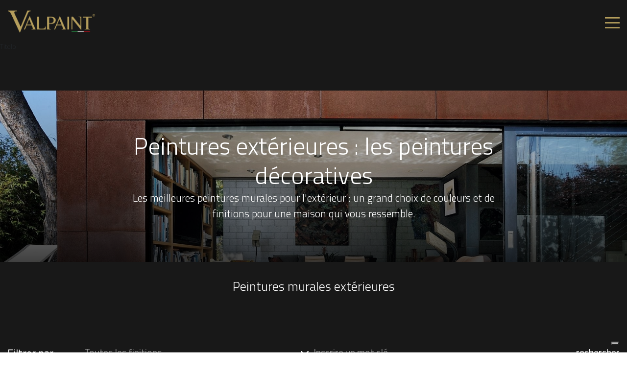

--- FILE ---
content_type: text/html; charset=utf-8
request_url: https://www.valpaint.it/fr/peintures-decoratives-exterieures/
body_size: 9172
content:
<!DOCTYPE HTML PUBLIC "-//W3C//DTD HTML 4.01//EN"
    "http://www.w3.org/TR/html4/strict.dtd"><html lang="fr"><head><!-- Google tag (gtag.js) -->
<script async src="https://www.googletagmanager.com/gtag/js?id=G-BH6XG7J3Q2"></script>
<script>
  window.dataLayer = window.dataLayer || [];
  function gtag(){dataLayer.push(arguments);}
  gtag('js', new Date());

  gtag('config', 'G-BH6XG7J3Q2');
</script>
<meta http-equiv="Content-Type" content="text/html; charset=utf-8"><meta name="keywords" content="azienda Valpaint, Valpaint company, linee, rivestimenti interni, pitture acqua, rivestimenti esterni, decorazioni interni, decorazioni esterni"><meta name="description" content="Les meilleures peintures murales pour l'extérieur : un grand choix de couleurs et de finitions pour une maison qui vous ressemble."><meta name="Generator" content="SimplitCMS 1.1.21">
<meta name="facebook-domain-verification" content="w974uetr2clhnkm83bd3zdez0t5p13" />
<meta name="viewport" content="width=device-width, initial-scale=1.0">

<title>Peintures décoratives pour extérieur VALPAINT</title>
<link rel="shortcut icon" type="image/x-icon" href="/favicon.ico"><link rel="canonical" href="https://www.valpaint.it/fr/peintures-decoratives-exterieures" ><link rel="alternate" href="https://www.valpaint.it/bg/%D0%94%D0%B5%D0%BA%D0%BE%D1%80%D0%B0%D1%82%D0%B8%D0%B2%D0%BD%D0%B8-%D0%B1%D0%BE%D0%B8-%D0%B7%D0%B0-%D0%B2%D1%8A%D0%BD%D1%88%D0%BD%D0%BE-%D0%BF%D1%80%D0%B8%D0%BB%D0%BE%D0%B6%D0%B5%D0%BD%D0%B8%D0%B5/" hreflang="bg"><link rel="alternate" href="https://www.valpaint.it/zh/" hreflang="zh"><link rel="alternate" href="https://www.valpaint.it/kr/%EC%99%B8%EB%B6%80-%EC%9E%A5%EC%8B%9D%EC%9A%A9-%ED%8E%98%EC%9D%B8%ED%8A%B8/" hreflang="kr"><link rel="alternate" href="https://www.valpaint.it/fr/peintures-decoratives-exterieures" hreflang="fr"><link rel="alternate" href="https://www.valpaint.it/gr/vafes-gia-ekswterikous-xwrous/" hreflang="gr"><link rel="alternate" href="https://www.valpaint.it/en/paints-for-exterior-use" hreflang="en"><link rel="alternate" href="https://www.valpaint.it/it/pitture-per-esterni/" hreflang="it"><link rel="alternate" href="https://www.valpaint.it/jp/外装用デコレーションペイント/" hreflang="jp"><link rel="alternate" href="https://www.valpaint.it/lt/Dekoratyviniai-da%C5%BEai-lauko-darbams/" hreflang="lt"><link rel="alternate" href="https://www.valpaint.it/pl/2231/" hreflang="pl"><link rel="alternate" href="https://www.valpaint.it/pt/tintas-para-exteriores" hreflang="pt"><link rel="alternate" href="https://www.valpaint.it/ru/Декоративные краски для наружных работ/" hreflang="ru"><link rel="alternate" href="https://www.valpaint.it/de/farben-fuer-den-aussenbereich/" hreflang="de">
<link rel="stylesheet" href="https://use.fontawesome.com/releases/v5.6.1/css/all.css" integrity="sha384-gfdkjb5BdAXd+lj+gudLWI+BXq4IuLW5IT+brZEZsLFm++aCMlF1V92rMkPaX4PP" crossorigin="anonymous">
<link href="https://fonts.googleapis.com/css?family=Titillium+Web:200,300,400,600,700" rel="stylesheet"> 
<link href="https://getbootstrap.com/docs/4.0/dist/css/bootstrap.min.css" rel="stylesheet">
<link href="https://code.jquery.com/ui/1.12.1/themes/black-tie/jquery-ui.css" rel="stylesheet">

<link rel="stylesheet" type="text/css" href="/css/sys/style.css?24"><link rel="stylesheet" type="text/css" href="/tools/MenuAuto/sf.css?174"><link rel="stylesheet" type="text/css" href="/tools/RS_MenuMobile/css/jquery.mmenu.all.css?1"><link rel="stylesheet" type="text/css" href="/tools/RS_Custompageb/custom.css"><link rel="stylesheet" type="text/css" href="/css/responsive/responsive.css"><link rel="stylesheet" type="text/css" href="/../../../css/responsive/responsiveadhoc.css">
<script type="text/javascript" src="/js/cms/fdue.js?1"></script><script type="text/javascript" src="/js/jquery.js?183"></script><script type="text/javascript" src="/js/jquery.HTMLplus.js?140b9"></script><script type="text/javascript" src="/tools/MenuAuto/sf.js?175"></script><script type="text/javascript" src="/tools/RS_MenuMobile/js/jquery.mmenu.min.all.js?1"></script><script type="text/javascript" src="/tools/RS_Custompageb/custom.js"></script><script type="text/javascript" src="/tools/RS_Catalog/custom.js"></script><script type="text/javascript" src="https://maps.googleapis.com/maps/api/js?key=AIzaSyDpKnj6MaaPRdotG-76OvNkGN17OJ9I9gI&amp;center=47.65,-122.35000000000002&amp;zoom=12&amp;format=png&amp;maptype=roadmap&amp;style=element:geometry%7Ccolor:0xf5f5f5&amp;style=element:labels.icon%7Cvisibility:off&amp;style=element:labels.text.fill%7Ccolor:0x616161&amp;style=element:labels.text.stroke%7Ccolor:0xf5f5f5&amp;style=feature:administrative.land_parcel%7Celement:labels.text.fill%7Ccolor:0xbdbdbd&amp;style=feature:poi%7Celement:geometry%7Ccolor:0xeeeeee&amp;style=feature:poi%7Celement:labels.text.fill%7Ccolor:0x757575&amp;style=feature:poi.park%7Celement:geometry%7Ccolor:0xe5e5e5&amp;style=feature:poi.park%7Celement:labels.text.fill%7Ccolor:0x9e9e9e&amp;style=feature:road%7Celement:geometry%7Ccolor:0xffffff&amp;style=feature:road.arterial%7Celement:labels.text.fill%7Ccolor:0x757575&amp;style=feature:road.highway%7Celement:geometry%7Ccolor:0xdadada&amp;style=feature:road.highway%7Celement:labels.text.fill%7Ccolor:0x616161&amp;style=feature:road.local%7Celement:labels.text.fill%7Ccolor:0x9e9e9e&amp;style=feature:transit.line%7Celement:geometry%7Ccolor:0xe5e5e5&amp;style=feature:transit.station%7Celement:geometry%7Ccolor:0xeeeeee&amp;style=feature:water%7Celement:geometry%7Ccolor:0xc9c9c9&amp;style=feature:water%7Celement:labels.text.fill%7Ccolor:0x9e9e9e&amp;language=fr"></script><script type="text/javascript" src="/tools/RS_Search/custom.js"></script><script type="text/javascript"><!--var cambiaMod="/index.php?action=pages&m=edit&p=2231&lang=fr"; var cms_dir="";$(function(){$("#b728_ul").superfish({pathClass:'current'})});$(document).ready(function() {$(".closem").click(function() {
         menumobile.close();
      });
                  $("#b999vociMenu").mmenu({
                     slidingSubmenus: true,
                     "extensions": [
                          "pageshadow",
                          "theme-white"
                       ],
                       "offCanvas": {
                          "position": "top"
                       }
                  });
                 var menumobile = $("#b999vociMenu").data( "mmenu" );
                  
                  $("#b999bottoneMenu").click(function() {
                     menumobile.open();
                  });
               });
          

      $( document ).ready(function() {
$('.filtraper').click(function () {
$('.finiture').toggle();
});
$('.cerca').click(function () {
$('#cerca').submit();
});	
});
		$(document).ready(function() {
			jQuery("#valpaintform").submit(function(e){
				e.preventDefault();
				
				
				
				
				
				if((jQuery("#emailregistrazione").val()=="")||(!(jQuery("#userconfirm").prop("checked")))){
					
					
					if(!(jQuery("#userconfirm").prop("checked"))){
						
						jQuery(".boxvalida").css("color"," #f00;");
					}
					else{
						
						jQuery(".boxvalida").css("color"," #fff;");
						
					}
						
				
					
					
					
					jQuery("#emailregistrazione").css("border","1px solid #f00");
					 return false;
				}
			else{
				jQuery.ajax({
  url:"https://www.valpaint.it/saveemail.php?email="+jQuery("#emailregistrazione").val()+"&lang=fr" ,
  context: document.body
}).done(function(b) {
fbq("track","CompleteRegistration");
jQuery(" .alertm").html(b);

});
				
				
			}
			});
		
		});
	$( document ).ready(function() {
   
		$("#b728_li3575 a").attr("target","_blank");
   
   
		});$(document).ready(function() {
			$("#b728_li3536 a").attr("href","/fr/stencil-pictus/prod/stencil-pictus-55/");
			
							$(".bgover").click(function() {$(".oversearch").css("display","none");
							$(".overlang").css("display","none");$(".bgover").css("display","none");
						  });
			$(".close").click(function() {
				$(".oversearch").css("display","none");
				$(".overlang").css("display","none");
				$(".bgover").css("display","none");
			});
			$(".scerca").click(function() {
				opencerca();});$(".slang").click(function(){
					openlang();
				});
			});--></script>
<script>
jQuery(document).ready(function() {
	jQuery("#b728_li7 > a").on("click", function (e) {
        e.preventDefault();
	}); jQuery("#b999_li2230> a").on("click", function (e) {
        e.preventDefault();
	});
});
</script>
<script src="/js/scroll.js"></script>
<script src="https://code.jquery.com/ui/1.12.1/jquery-ui.js"></script>
<!-- Facebook Pixel Code -->
<script>
!function(f,b,e,v,n,t,s)
{if(f.fbq)return;n=f.fbq=function(){n.callMethod?
n.callMethod.apply(n,arguments):n.queue.push(arguments)};
if(!f._fbq)f._fbq=n;n.push=n;n.loaded=!0;n.version='2.0';
n.queue=[];t=b.createElement(e);t.async=!0;
t.src=v;s=b.getElementsByTagName(e)[0];
s.parentNode.insertBefore(t,s)}(window, document,'script',
'https://connect.facebook.net/en_US/fbevents.js');
fbq('init', '162519752446838');
fbq('track', 'PageView');
</script>
<noscript><img height="1" width="1" style="display:none"
src="https://www.facebook.com/tr?id=162519752446838&ev=PageView&noscript=1"
/></noscript>
<!-- End Facebook Pixel Code -->
 <!-- Pinterest Tag -->
<script>
!function(e){if(!window.pintrk){window.pintrk = function () {
window.pintrk.queue.push(Array.prototype.slice.call(arguments))};var
  n=window.pintrk;n.queue=[],n.version="3.0";var
  t=document.createElement("script");t.async=!0,t.src=e;var
  r=document.getElementsByTagName("script")[0];
  r.parentNode.insertBefore(t,r)}}("https://s.pinimg.com/ct/core.js");
pintrk('load', '2614145758674', {em: '<user_email_address>'});
pintrk('page');
</script>
<noscript>
<img height="1" width="1" style="display:none;" alt=""
  src="https://ct.pinterest.com/v3/?event=init&tid=2614145758674&pd[em]=<hashed_email_address>&noscript=1" />
</noscript>
<!-- end Pinterest Tag -->
<!-- Hotjar Tracking Code for https://www.valpaint.it/it/ -->
<script>
    (function(h,o,t,j,a,r){
        h.hj=h.hj||function(){(h.hj.q=h.hj.q||[]).push(arguments)};
        h._hjSettings={hjid:2792434,hjsv:6};
        a=o.getElementsByTagName('head')[0];
        r=o.createElement('script');r.async=1;
        r.src=t+h._hjSettings.hjid+j+h._hjSettings.hjsv;
        a.appendChild(r);
    })(window,document,'https://static.hotjar.com/c/hotjar-','.js?sv=');
</script>
                    <script type="text/javascript">
                    var _iub = _iub || [];
                    _iub.csConfiguration = {"ccpaAcknowledgeOnDisplay":true,"ccpaApplies":true,"consentOnContinuedBrowsing":false,"enableCcpa":true,"floatingPreferencesButtonDisplay":"bottom-right","invalidateConsentWithoutLog":true,"perPurposeConsent":true,"siteId":2536774,"whitelabel":false,"cookiePolicyId":70014848,"lang":"fr", "banner":{ "acceptButtonColor":"#C7AB6B","acceptButtonDisplay":true,"backgroundOverlay":true,"closeButtonRejects":true,"customizeButtonDisplay":true,"explicitWithdrawal":true,"position":"bottom","rejectButtonColor":"#C7AB6B","rejectButtonDisplay":true }};
                    </script>
                    <script type="text/javascript" src="//cdn.iubenda.com/cs/ccpa/stub.js"></script>
                    <script type="text/javascript" src="//cdn.iubenda.com/cs/iubenda_cs.js" charset="UTF-8" async></script></head><body><div class="container jefcustomid2231" id="header" >
    <div class="row">
        <div class="col-md-2 col-4">
            <div id="col1" class="column"><div id="b727" class="blocco Testo"><div class="body"><div class="testo"><div class="logo"><a href="/fr/"><img title="Site image" src="/img/public/Oro_Tricolore.png" alt="Site image" /></a></div></div></div></div></div>
        </div>
        <div class="col-md-8 col-4">
            <div id="col2" class="column"><div id="b728" class="blocco MenuAuto"><div class="body"><div id="b728menu" class="menu multi horizontal"><div id="b728vociMenu" class="vociMenu"><ul id="b728_ul" class="sf-menu liv0"><li id="b728_li7" class="link p7 primo"><a href="/fr/entreprise/" title="Valpaint - Entreprise">Entreprise</a><ul id="b728_ul_1_0" class="liv1"><li id="b728_li2228" class="link p2228 primo"><a href="/fr/profil-de-l-entreprise/" title="VALPAINT S.p.A. - peintures décoratives pour murs intérieurs et extérieurs">Profil de l'entreprise</a></li><li id="b728_li2227" class="link p2227"><a href="/fr/filiales/" title="Les filiales et showrooms VALPAINT en Italie et dans le monde">Filiales et salles d'exposition</a></li><li id="b728_li2690" class="link p2690"><a href="/fr/Ou-nous-trouver/"> Ou nous trouver</a></li><li id="b728_li9" class="link p9"><a href="/fr/salons/" title="Les salons du secteur où vous pouvez nous trouver">Salons</a></li><li id="b728_li2319" class="link p2319"><a href="/fr/devenir-revendeur/" title="Devenez revendeur de peintures murales VALPAINT">Devenir revendeur</a></li><li id="b728_li2229" class="link p2229"><a href="/fr/offres-d-emploi/" title="Offres d'emploi">Offres d'emploi</a></li><li id="b728_li2315" class="link p2315"><a href="/fr/laboratorio-ricerca-e-sviluppo/" title="Le laboratoire de recherche et de développement VALPAINT">Laboratoire de recherche et de développement</a></li></ul></li><li id="b728_li3791" class="link p3791"><a href="/fr/durabilit%C3%A9/" title="L'engagement de VALPAINT pour écologiquement soutenable">durabilité</a></li><li id="b728_li2230" class="link p2230"><a href="/fr/produits/" class="voceCorrente parent">Produits</a><ul id="b728_ul_1_1" class="liv1"><li id="b728_li2232" class="link p2232 primo"><a href="/fr/peintures-decoratives-interieures/" title="Peintures décoratives intérieures VALPAINT">Peintures décoratives intérieures</a><ul id="b728_ul_2_0" class="liv2"><li id="b728_li2236" class="link p2236 primo"><a href="/fr/peintures-interieures-a-l-eau-revetements-decoratifs/" title="Revêtements et peinture à l'eau - vernis et revêtements décoratifs">Revêtements et peinture à l'eau</a></li><li id="b728_li2237" class="link p2237"><a href="/fr/additifs/" title="Peintures à l'eau - additifs pour vernis">Additifs</a></li><li id="b728_li2239" class="link p2239"><a href="/fr/r%C3%A9sines/" title="Résine pour murs et sols">Résines</a></li><li id="b728_li3233" class="link p3233"><a href="/fr/flat-color-collection/">FLAT COLOR COLLECTION</a></li></ul></li><li id="b728_li2231" class="link p2231"><a href="/fr/peintures-decoratives-exterieures/" title="Peintures décoratives pour extérieur VALPAINT" class="voceCorrente">Peintures décoratives extérieures</a></li><li id="b728_li2233" class="link p2233"><a href="/fr/tous-les-produits/">Tous les produits</a></li><li id="b728_li3536" class="link p3536"><a href="/fr/stencil-pictus/">STENCIL PICTUS</a></li><li id="b728_li3780" class="link p3780"><a href="/fr/3780/">FONDI E PROTETTIVI</a></li></ul></li><li id="b728_li2223" class="link p2223"><a href="/fr/blog/" title="Peinture murale : le blog pour trouver les idées les plus lumineuses">Blog</a></li><li id="b728_li139" class="link p139"><a href="/fr/cr%C3%A9ations/" title="Projets et réalisations avec notre peinture décorative murale ">créations</a></li><li id="b728_li2221" class="link p2221"><a href="/fr/contacts/">Contacts</a></li><li id="b728_li2312" class="link p2312"><a href="/fr/video/">Vidéo</a></li><li id="b728_li2947" class="link p2947"><a class="disabled" href="#">SERVICES DE VENTE</a><ul id="b728_ul_1_2" class="liv1"><li id="b728_li2948" class="link p2948 primo"><a href="/fr/Showrooms/">SHOWROOMS</a></li><li id="b728_li2949" class="link p2949"><a href="/fr/Rencontres-de-formation/">RENCONTRES DE FORMATION</a></li><li id="b728_li2950" class="link p2950"><a href="/fr/Assistance-technique/">ASSISTANCE TECHNIQUE</a></li><li id="b728_li2952" class="link p2952"><a href="/fr/Colorim%C3%A9trie/">COLORIMÉTRIE</a></li><li id="b728_li2953" class="link p2953"><a href="/fr/Une-gamme-de-produits-actualis%C3%A9e/">UNE GAMME DE PRODUITS ACTUALISÉE</a></li><li id="b728_li2954" class="link p2954"><a href="/fr/WEB-MARKETING/">WEB MARKETING</a></li><li id="b728_li2955" class="link p2955"><a href="/fr/Rencontres-avec-des-architectes-et-des-concepteurs/">RENCONTRES AVEC DES ARCHITECTES ET DES CONCEPTEURS</a></li><li id="b728_li2956" class="link p2956"><a href="/fr/appli-valpaint/">Appli Valpaint</a></li></ul></li><li id="b728_li3575" class="link p3575"><a href="/fr/valpaint-innovation-design/" title="VI&amp;D">VI&D</a></li></ul></div><div class="clearer"> </div></div></div></div></div>
        </div>
        <div class="col-md-2 col-4 no-gutters">
            <div class="boxr">
                <ul class="boxright">
                    <li>
                        <a class="slang" href="#"><img src="/img/public/new/internet.svg" alt="" /></a>
                    </li>
                    <li>
                        <a class="scerca" href="#"><img src="/img/public/new/magnifying-glass.svg" alt="" /></a>
                    </li>
                    <li class="lasthamburger"><div id="col3" class="column"><div id="b750" class="blocco RS_Head"><div class="head"><h4 class="titolo">Titolo</h4></div><div class="body"></div></div><div id="b999" class="blocco RS_MenuMobile"><div class="body"><div id="b999menu" class="menu normal textU"><div id="b999bottoneMenu"><img src="/tools/RS_MenuMobile/btn_menu.png" alt="aprimenu" title="aprimenu" ></div><div id="b999vociMenu" class="vociMenu"><ul id="b999_ul" class="liv0"><li><li><a href="/fr/"><img class="logom" src="/img/public/Oro_Tricolore.png" alt="Site image"></a><a class="closem closem2"><i class="fas fa-times"></i>
</a></li></li><li id="b999_li7" class="link p7 primo"><a href="/fr/entreprise/" title="Entreprise">Entreprise</a><ul id="b999_ul_1_0" class="liv1"><li id="b999_li9" class="link p9 primo"><a href="/fr/salons/" title="Salons">Salons</a></li><li id="b999_li2227" class="link p2227"><a href="/fr/filiales/" title="Filiales et salles d'exposition">Filiales et salles d'exposition</a></li><li id="b999_li2228" class="link p2228"><a href="/fr/profil-de-l-entreprise/" title="Profil de l'entreprise">Profil de l'entreprise</a></li><li id="b999_li2229" class="link p2229"><a href="/fr/offres-d-emploi/" title="Offres d'emploi">Offres d'emploi</a></li><li id="b999_li2315" class="link p2315"><a href="/fr/laboratorio-ricerca-e-sviluppo/" title="Laboratoire de recherche et de développement">Laboratoire de recherche et de développement</a></li><li id="b999_li2319" class="link p2319"><a href="/fr/devenir-revendeur/" title="Devenir revendeur">Devenir revendeur</a></li><li id="b999_li2690" class="link p2690"><a href="/fr/Ou-nous-trouver/" title="2221"> Ou nous trouver</a></li></ul></li><li id="b999_li139" class="link p139"><a href="/fr/cr%C3%A9ations/" title="créations">créations</a></li><li id="b999_li2221" class="link p2221"><a href="/fr/contacts/" title="Contacts">Contacts</a></li><li id="b999_li2223" class="link p2223"><a href="/fr/blog/" title="Blog">Blog</a></li><li id="b999_li2230" class="link p2230"><a href="/fr/produits/" title="Produits" class="voceCorrente parent">Produits</a><ul id="b999_ul_1_1" class="liv1"><li id="b999_li2231" class="link p2231 primo"><a href="/fr/peintures-decoratives-exterieures/" title="Peintures décoratives extérieures" class="voceCorrente">Peintures décoratives extérieures</a></li><li id="b999_li2232" class="link p2232"><a href="/fr/peintures-decoratives-interieures/" title="Peintures décoratives intérieures">Peintures décoratives intérieures</a><ul id="b999_ul_2_0" class="liv2"><li id="b999_li2236" class="link p2236 primo"><a href="/fr/peintures-interieures-a-l-eau-revetements-decoratifs/" title="Revêtements et peinture à l'eau">Revêtements et peinture à l'eau</a></li><li id="b999_li2237" class="link p2237"><a href="/fr/additifs/" title="Additifs">Additifs</a></li><li id="b999_li2239" class="link p2239"><a href="/fr/r%C3%A9sines/" title="Résines">Résines</a></li><li id="b999_li3233" class="link p3233"><a href="/fr/flat-color-collection/" title="FLAT COLOR COLLECTION">FLAT COLOR COLLECTION</a></li></ul></li><li id="b999_li2233" class="link p2233"><a href="/fr/tous-les-produits/" title="Tous les produits">Tous les produits</a></li><li id="b999_li3536" class="link p3536"><a href="/fr/stencil-pictus/" title="STENCIL PICTUS">STENCIL PICTUS</a></li><li id="b999_li3780" class="link p3780"><a href="/fr/3780/" title="FONDI E PROTETTIVI">FONDI E PROTETTIVI</a></li></ul></li><li id="b999_li2312" class="link p2312"><a href="/fr/video/" title="Vidéo">Vidéo</a></li><li id="b999_li2947" class="link p2947"><span class="vuoto">SERVICES DE VENTE</span><ul id="b999_ul_1_2" class="liv1"><li id="b999_li2948" class="link p2948 primo"><a href="/fr/Showrooms/" title="SHOWROOMS">SHOWROOMS</a></li><li id="b999_li2949" class="link p2949"><a href="/fr/Rencontres-de-formation/" title="RENCONTRES DE FORMATION">RENCONTRES DE FORMATION</a></li><li id="b999_li2950" class="link p2950"><a href="/fr/Assistance-technique/" title="ASSISTANCE TECHNIQUE">ASSISTANCE TECHNIQUE</a></li><li id="b999_li2952" class="link p2952"><a href="/fr/Colorim%C3%A9trie/" title="COLORIMÉTRIE">COLORIMÉTRIE</a></li><li id="b999_li2953" class="link p2953"><a href="/fr/Une-gamme-de-produits-actualis%C3%A9e/" title="UNE GAMME DE PRODUITS ACTUALISÉE">UNE GAMME DE PRODUITS ACTUALISÉE</a></li><li id="b999_li2954" class="link p2954"><a href="/fr/WEB-MARKETING/" title="WEB MARKETING">WEB MARKETING</a></li><li id="b999_li2955" class="link p2955"><a href="/fr/Rencontres-avec-des-architectes-et-des-concepteurs/" title="RENCONTRES AVEC DES ARCHITECTES ET DES CONCEPTEURS">RENCONTRES AVEC DES ARCHITECTES ET DES CONCEPTEURS</a></li><li id="b999_li2956" class="link p2956"><a href="/fr/appli-valpaint/" title="Appli Valpaint">Appli Valpaint</a></li></ul></li><li id="b999_li3575" class="link p3575"><a href="/fr/valpaint-innovation-design/" title="VI&amp;D">VI&D</a></li><li id="b999_li3791" class="link p3791"><a href="/fr/durabilit%C3%A9/" title="durabilité">durabilité</a></li><li>
<li><a class="slang" href="#"><img src="/img/public/new/internet.svg" alt=""></a></li>
<li><a class="scerca" href="#"><img src="/img/public/new/magnifying-glass.svg" alt=""></a></li>
</li></ul></div></div></div></div></div></li>
                </ul>
            </div>
        </div>
    </div>
</div>
<div  id="p2231">
<div id="col50" class="column"></div> <div id="col51" class="column"><div id="b871" class="blocco RS_Custompageb"><div class="head"><h4 class="titolo">Titolo</h4></div><div class="body"><div class="row hidegray">
		<div class="col-md-12 customslide" style="background:url(/img/public/new/PRODOTTI/PittureEsterne_tinteggiatura_pareti.jpg);background-position:center;background-size:cover;width:100%;height:450px">
			<div class="gray"></div><div class="info">
				<div class="titolo"><h1>Peintures extérieures : les peintures décoratives</h1></div>
					<div class="testo">Les meilleures peintures murales pour l'extérieur : un grand choix de couleurs et de finitions pour une maison qui vous ressemble.</div>
				</div>
			</div>
			</div></div></div><div id="b1136" class="blocco RS_Tagh2"><div class="body"><div class="row"><div class="col-md-12 customh2"><h2>Peintures murales extérieures</h2></div></div></div></div><div id="b861" class="blocco RS_Catalog"><div class="body"><!-- QUERY VALPAINT #99 SELECT 1 as k,nome,id,finiture,immagine,immagine_banner,immagine_banner2,tipologia FROM `valpaint_prodotti` where id=41 and linea=1 and utilizzo like '%1%'  and block is null UNION   SELECT 4 as k,nome,id,finiture,immagine,immagine_banner,immagine_banner2,tipologia FROM `valpaint_prodotti` where linea=1 and utilizzo like '%1%' 
													  and id<>'41' 
													  and id<>'' 
													  and id<>'' 
													  and block is null order by k,nome   --><!-- QUERY VALPAINT #2 SELECT 1 as k,nome,id,finiture,immagine,immagine_banner,immagine_banner2,tipologia FROM `valpaint_prodotti` where id=41 and linea=1 and utilizzo like '%1%'  and block is null UNION   SELECT 4 as k,nome,id,finiture,immagine,immagine_banner,immagine_banner2,tipologia FROM `valpaint_prodotti` where linea=1 and utilizzo like '%1%' 
													  and id<>'41' 
													  and id<>'' 
													  and id<>'' 
													  and block is null order by k,nome   --><div class="black">
<div class="container">
<div class="row no-gutters">
<div class="col-md-12 no-gutters">
<div class="row cf no-gutters"><div class="col-md-6"><div class="row"><div class="col-md-3 filtra no-gutters">Filtrer par:</div><div class="col-md-9 no-gutters">
<div class="filtraper">Toutes les finitions<img src="https://www.valpaint.it/tools/RS_Customproduct/arrow.png" class="arrowdown" /></div>
<ul class="finiture"><!-- QUERY VALPAINT #3 SELECT * FROM `valpaint_finiture`  where block is null    and ( id=11  or id=2  or id=10  or id=4  or id=5  ) order by nome  --><li><a href="/fr/peintures-decoratives-exterieures/?id=10&finitura=Anticato">Anticato</a></li><li><a href="/fr/peintures-decoratives-exterieures/?id=11&finitura=Corten / Ossidato">Corten / Ossidato</a></li><li><a href="/fr/peintures-decoratives-exterieures/?id=4&finitura=Materico">Materico</a></li><li><a href="/fr/peintures-decoratives-exterieures/?id=2&finitura=Metallico / Metallizzato">Metallico / Metallizzato</a></li><li><a href="/fr/peintures-decoratives-exterieures/?id=5&finitura=Sabbiato">Sabbiato</a></li></ul></div></div></div>
<div class="col-md-6">
<div class="row no-gutters">
<div class="col-md-9 no-gutters">
<form id="cerca">
<input type="text" name="cerca" class="ricerca" placeholder="Inscrire un mot clé" /></div><div class="col-md-3 no-gutters cerca">rechercher</div></form></div></div>
</div></div><div class="col-md-12"><div class="row vernice"><!-- QUERY VALPAINT #6 SELECT * FROM `valpaint_finiture`  where block is null    and ( id=11  or id=2  or id=10  or id=4  or id=5  ) order by nome  --><div class="col-md-8 elenco">
<div class="filtrozoom checkpoint6">
<a href="/fr/peintures-decoratives-exterieures/prod/klondike%2Bcorten-41/">
<div class="nome2">Klondike Corten</div>
<div class="vernice2" style="background:url(/img/public/new/PRODOTTI/KLONDIKE_CORTEN/CortenIMMprodEsterno_effetto_corten.jpg);background-position:center;background-size:cover;width:100%;height:750px;"><div class="gray"></div></div>
</a>
</div>
</div><!-- QUERY VALPAINT #6 SELECT * FROM `valpaint_finiture`  where block is null    and ( id=11  or id=2  or id=10  or id=4  or id=5  ) order by nome  --><div class="col-md-4 elenco">
<div class="filtrozoom checkpoint2">
<a href="/fr/peintures-decoratives-exterieures/prod/arteco%2527%2B1-6/">
<div class="nome3">Arteco' 1</div>
<div class="vernice2" style="background:url(/img/public/new/PRODOTTI/ARTECO1/Arteco1IMMprodEsterno_vernice_ad_acqua.jpg);background-position:center;background-size:cover;width:100%;height:365px;"><div class="gray"></div></div>
</a>
</div><!-- QUERY VALPAINT #6 SELECT * FROM `valpaint_finiture`  where block is null    and ( id=11  or id=2  or id=10  or id=4  or id=5  ) order by nome  --><div class="filtrozoom checkpoint4" style="margin-top: 17px;">
                                                                                   <a href="/fr/peintures-decoratives-exterieures/prod/meteore%2B10%2Bintonaco-48//">
<div class="nome2">Meteore 10 Intonaco</div>
<div class="vernice2" style="background:url(/img/public/new/PRODOTTI/METEORE_10_INTONACO/IntonacoIMMprodEsterno_pittura_esterni.jpg);background-position:center;background-size:cover;width:100%;height:365px;margin-top:0px"><div class="gray"></div></div>
</a>
</div>
</div><!-- QUERY VALPAINT #6 SELECT * FROM `valpaint_finiture`  where block is null    and ( id=11  or id=2  or id=10  or id=4  or id=5  ) order by nome  --><div class="col-md-4 elenco">
<div class="filtrozoom checkpoint5">
<a href="/fr/peintures-decoratives-exterieures/prod/rococ%25C3%25B2%2Banticando-40/">
<div class="nome2">Rococò Anticando</div>
<div class="vernice2" style="background:url(/img/public/new/PRODOTTI/ANTICANDO/AnticandoIMMprodEsterno_effetto_anticato.jpg);background-position:center;background-size:cover;width:100%;height:365px;"><div class="gray"></div></div>
</a>
</div>
</div><!-- QUERY VALPAINT #6 SELECT * FROM `valpaint_finiture`  where block is null    and ( id=11  or id=2  or id=10  or id=4  or id=5  ) order by nome  --><div class="col-md-4 elenco">
<div class="filtrozoom checkpoint5">
<a href="/fr/peintures-decoratives-exterieures/prod/rococ%25C3%25B2%2Btravertino-44/">
<div class="nome2">Rococò Travertino</div>
<div class="vernice2" style="background:url(/img/public/new/PRODOTTI/ROCOCO_TRAVERTINO/TravertinoIMMprodEsterno_pittura_murale_per_interni.jpg);background-position:center;background-size:cover;width:100%;height:365px;"><div class="gray"></div></div>
</a>
</div>
</div><!-- QUERY VALPAINT #6 SELECT * FROM `valpaint_finiture`  where block is null    and ( id=11  or id=2  or id=10  or id=4  or id=5  ) order by nome  --><div class="col-md-4 elenco">
<div class="filtrozoom checkpoint5">
<a href="/fr/peintures-decoratives-exterieures/prod/sabulador%2Bexterior-57/">
<div class="nome2">Sabulador Exterior</div>
<div class="vernice2" style="background:url(/img/public/new/PRODOTTI/SABULADOR_EXTERIOR/Sabulador_ExteriorBanner_pareti_effetto_sabbia.jpg);background-position:center;background-size:cover;width:100%;height:365px;"><div class="gray"></div></div>
</a>
</div>
</div><!-- QUERY VALPAINT #6 SELECT * FROM `valpaint_finiture`  where block is null    and ( id=11  or id=2  or id=10  or id=4  or id=5  ) order by nome  --><div class="col-md-4 elenco">
<div class="filtrozoom checkpoint5">
<a href="/fr/peintures-decoratives-exterieures/prod/velidor%2Bfine-17/">
<div class="nome2">Velidor fine</div>
<div class="vernice2" style="background:url(/img/public/new/PRODOTTI/VELIDOR_FINE/VelidorFineIMMprodEsterno_effetti_pareti.jpg);background-position:center;background-size:cover;width:100%;height:365px;"><div class="gray"></div></div>
</a>
</div>
</div></div></div></div></div></div></div><div id="b1829" class="blocco RS_Customproductb"><div class="body"></div></div><div id="b2304" class="blocco RS_Customproduct"><div class="body"></div></div></div></div>


<div class="row no-gutters mbottom60">
  
  <div class="col-md-4">
    <div id="col90" class="column"></div>
  </div>
  <div class="col-md-4">
    <div id="col91" class="column"></div>
  </div>
  <div class="col-md-4">
    <div id="col92" class="column"></div>
  </div>
  
  
  
  
  
  
</div>


<div class="container" id="newsletter">
            <div class="row container">
                <div class="col-12 no-gutters">

                    <div id="col32" class="column"></div><div id="col27" class="column"><div id="b744" class="blocco RS_Newsletter"><div class="body"><div class="row oro">
    <div class="col-lg-6 col-md-12">
        <div class="nostriprodottiscopri2">
            <div class="row no-gutters">
                <div class="col-md-2 col-2 rigaoro">&nbsp;</div>
                <div class="col-md-10 col-10">Inscrivez-vous à la newsletter</div>
            </div>
        </div>
        <div class="titolo">Restons en contact, recevez toutes les actualités sur les activités de VALPAINT</div>
    </div>
    <div class="col-lg-6 col-md-12" >
        <form method="post" id="valpaintform">
		
		<div class="alertm"></div>
		
            <input type="text" id="emailregistrazione" name="emailregistrazione" class="white" placeholder="Saisissez votre adresse mail" />
            <input type="submit" border="0" value="ENVOYER" class="cerca"  />
			
			<div class="boxvalida">
			
				<input type="checkbox" name="validate" id="userconfirm" />Je déclare avoir lu et compris les conditions générales du contrat et la politique de confidentialité et j'accepte le traitement de mes données personnelles pour l'inscription sur le site
			</div>
		
		</form>
        <div id="valpaintok" style="display:none;text-align: center;color: #fff;">iscrizione effettuata!</div>
    </div>
</div></div></div></div>
                </div>
            </div>
        </div>
<div class="container no-gutters" id="footer">
    <div class="row no-gutters">
        <div class="col-6 no-gutters">
            <div id="col28" class="column"></div>
        </div>
        <div class="col-6 no-gutters">
            <div id="col29" class="column"></div>
        </div>

        

        <div class="col-12 no-gutters">
            <div id="col30" class="column"><div id="b745" class="blocco RS_Footer"><div class="body"><div class="row no-gutters container">

		<div class="col-md-4">
		<div class="row fix1 no-gutters">
		
		<div class="col-md-12"><div class="logof"><img src="/img/public/Oro_Tricolore.png" /></div></div>
		<div class="col-md-12"><div class="descrizione">DÉTAILS DE DESIGN</div></div>
		<div class="col-md-12"><div class="social">
			<ul>
				<li><a target="_blank" href="https://www.facebook.com/ValpaintInternational"><i class="fab fa-facebook"></i></a></li>
				
				<li><a  target="_blank" href="https://www.youtube.com/user/VALPAINTItaly/videos"><i class="fab fa-youtube"></i></a></li>
				<!--<li><a  target="_blank" href="https://plus.google.com/+VALPAINTItaly"><i class="fab fa-google-plus"></i></a></li>-->
				<li><a  target="_blank" href="http://instagram.com/valpaint"><i class="fab fa-instagram"></i></a></li>
				<li><a  target="_blank" href="https://www.pinterest.it/valpaint"><i class="fab fa-pinterest"></i></a></li>
				<li><a  target="_blank" href="https://www.valpaint.it/it/whatsapp/"><i class="fab fa-whatsapp"></i></a></li>
				<li><a  target="_blank" href="http://it.linkedin.com/company/valpaint-s-p-a-"><i class="fab fa-linkedin"></i></a></li>
				<!--<li><a  target="_blank" href="https://it.foursquare.com/v/valpaint-spa/4f2801ece4b0a189d85a7410"><i class="fab fa-foursquare"></i></a></li>-->
				<li><a  target="_blank" href="https://898.tv/valpaintspa"><i class="icon-Teamviewer"></i></a></li>
				
			</ul>
		</div></div>
		</div>
		</div>
		<div class="col-md-4"><div class="row no-gutters">
		
		<div class="col-md-12"><div class="vpfirma">
		<a href="/fr/europa-marche/"><img src="/img/public/firma_istituzionale_bianco.png" style="width:190px" /></a></div></div></div></div>
		<div class="col-md-4">
		
		<div class="row no-gutters">
		
		<div class="col-md-12">
		
		<div class="app">TÉLÉCHARGEZ L'APPLICATION VALPAINT</div>
		<div class="logos"><ul>
		<!--<li><img  src="/img/public/DecorApp.png" /></li>-->
	
		<!--<li><a href="https://play.google.com/store/apps/details?id=air.eu.medialogic.ValpaintDecorApp" target="_blank"><img  src="/img/public/Play.png" /></a></li>-->
		<!--<li><a href="http://valpaint.paintlook.com/app/Main.html"  target="_blank"><img  src="/img/public/OnLine.png" /></a></li>-->
		<li style="clear:both"><img  src="/img/public/ValpaintEasyCalculator.png" /></li>
		<li><a href="https://apps.apple.com/us/app/valpaint/id1466624831" target="_blank"><img  src="/img/public/Store.png" /></a></li>
		<li><a href="https://play.google.com/store/apps/details?id=it.valpaint.easycalculator" target="_blank"><img  src="/img/public/Play.png" /></a></li>
		<li><a href="https://valpaint.azurewebsites.net/" target="_blank"><img  src="/img/public/OnLine.png" /></a></li>


		
		
		
		
		
		
		
		
		</ul></div>
		
		</div></div>
		

		
		</div>
		
		</div></div></div><div id="b959" class="blocco RS_Footerfinale"><div class="body"><p>2026 VALPAINT S.p.A. - Via dell'industria, 80 - 60020 Polverigi (AN) - ITALY - C.F./P.IVA/R.I. di AN 01108220425 - <a href='https://www.iubenda.com/privacy-policy/70014848' target='_blank'>Privacy Policy</a> - <a href='https://www.iubenda.com/privacy-policy/70014848/cookie-policy' target='_blank'>Cookie Policy</a></p></div></div></div>
        </div>
    </div>
</div>

<div class="row no-gutters">
    <div class="col-md-12 no-gutters">
        <div id="col31" class="column"><div id="b748" class="blocco RS_Search"><div class="body"><div class="bgover"></div><div class="oversearch">
    <div>
        <div class="close"><i class="fas fa-times"></i>
        </div>
        <form method="post" action="/it/Ricerca/">
            <div class="row fix6">
                <div class="col-md-9">
                    <input type="text" name="qs" placeholder="" />
                </div>
                <div class="col-md-3">
                    <input type="submit" class="cerc" value="cerca" />
                </div>
            </div>
        </form>
    </div>
</div><div class="overlang">
    <div>
        <div class="close"><i class="fas fa-times"></i>
        </div>
        <div class="row">
            <div class="col-md-12">
                <div class="row"><div class="col-md-4 col-6 language">
		<a style="color:#fff" href="https://www.valpaint.it/bg/2231///">
		<img src="/conf/langs/img/bg.png" alt="Bulgaro flag">Bulgaro</a>
</div><div class="col-md-4 col-6 language">
		<a style="color:#fff" href="https://www.valpaint.it/zh/2231///">
		<img src="/conf/langs/img/zh.png" alt="Cinese flag">Cinese</a>
</div><div class="col-md-4 col-6 language">
		<a style="color:#fff" href="https://www.valpaint.it/kr/2231///">
		<img src="/conf/langs/img/kr.png" alt="Coreano flag">Coreano</a>
</div><div class="col-md-4 col-6 language">
		<a style="color:#fff" href="https://www.valpaint.it/hr/2231///">
		<img src="/conf/langs/img/hr.png" alt="Croato flag">Croato</a>
</div><div class="col-md-4 col-6 language">
		<a style="color:#fff" href="https://www.valpaint.it/fr/2231///">
		<img src="/conf/langs/img/fr.png" alt="Francese flag">Francese</a>
</div><div class="col-md-4 col-6 language">
		<a style="color:#fff" href="https://www.valpaint.it/gr/2231///">
		<img src="/conf/langs/img/gr.png" alt="Greek flag">Greek</a>
</div><div class="col-md-4 col-6 language">
		<a style="color:#fff" href="https://www.valpaint.it/en/2231///">
		<img src="/conf/langs/img/en.png" alt="Inglese flag">Inglese</a>
</div><div class="col-md-4 col-6 language">
		<a style="color:#fff" href="https://www.valpaint.it/it/2231///">
		<img src="/conf/langs/img/it.png" alt="Italiano flag">Italiano</a>
</div><div class="col-md-4 col-6 language">
		<a style="color:#fff" href="https://www.valpaint.it/jp/2231///">
		<img src="/conf/langs/img/jp.png" alt="Japanese flag">Japanese</a>
</div><div class="col-md-4 col-6 language">
		<a style="color:#fff" href="https://www.valpaint.it/lt/2231///">
		<img src="/conf/langs/img/lt.png" alt="Lituano flag">Lituano</a>
</div><div class="col-md-4 col-6 language">
		<a style="color:#fff" href="https://www.valpaint.it/pl/2231///">
		<img src="/conf/langs/img/pl.png" alt="Polacco flag">Polacco</a>
</div><div class="col-md-4 col-6 language">
		<a style="color:#fff" href="https://www.valpaint.it/pt/2231///">
		<img src="/conf/langs/img/pt.png" alt="Portoghese flag">Portoghese</a>
</div><div class="col-md-4 col-6 language">
		<a style="color:#fff" href="https://www.valpaint.it/ru/2231///">
		<img src="/conf/langs/img/ru.png" alt="Russo flag">Russo</a>
</div><div class="col-md-4 col-6 language">
		<a style="color:#fff" href="https://www.valpaintespana.com/">
		<img src="/conf/langs/img/es.png" alt="Spagnolo flag">Spagnolo</a></div><div class="col-md-4 col-6 language">
		<a style="color:#fff" href="https://www.valpaint.it/de/2231///">
		<img src="/conf/langs/img/de.png" alt="Tedesco flag">Tedesco</a>
</div></div></div></div></div></div></div></div></div>
    </div>
</div>



<script type="text/javascript"> _linkedin_partner_id = "3244401"; window._linkedin_data_partner_ids = window._linkedin_data_partner_ids || []; window._linkedin_data_partner_ids.push(_linkedin_partner_id); </script><script type="text/javascript"> (function(){var s = document.getElementsByTagName("script")[0]; var b = document.createElement("script"); b.type = "text/javascript";b.async = true; b.src = "https://snap.licdn.com/li.lms-analytics/insight.min.js"; s.parentNode.insertBefore(b, s);})(); </script> <noscript> <img height="1" width="1" style="display:none;" alt="" src="https://px.ads.linkedin.com/collect/?pid=3244401&fmt=gif" /> </noscript></body></html>

--- FILE ---
content_type: application/javascript; charset=utf-8
request_url: https://cs.iubenda.com/cookie-solution/confs/js/70014848.js
body_size: -241
content:
_iub.csRC = { consApiKey: 'sLUJDPSXb3XBwS5juUL6Cts1gNhLljJH', showBranding: false, publicId: 'a4804094-6db6-11ee-8bfc-5ad8d8c564c0', floatingGroup: false };
_iub.csEnabled = true;
_iub.csPurposes = [4,3,5,2,1];
_iub.cpUpd = 1739545195;
_iub.csT = 1.0;
_iub.googleConsentModeV2 = true;
_iub.totalNumberOfProviders = 5;
